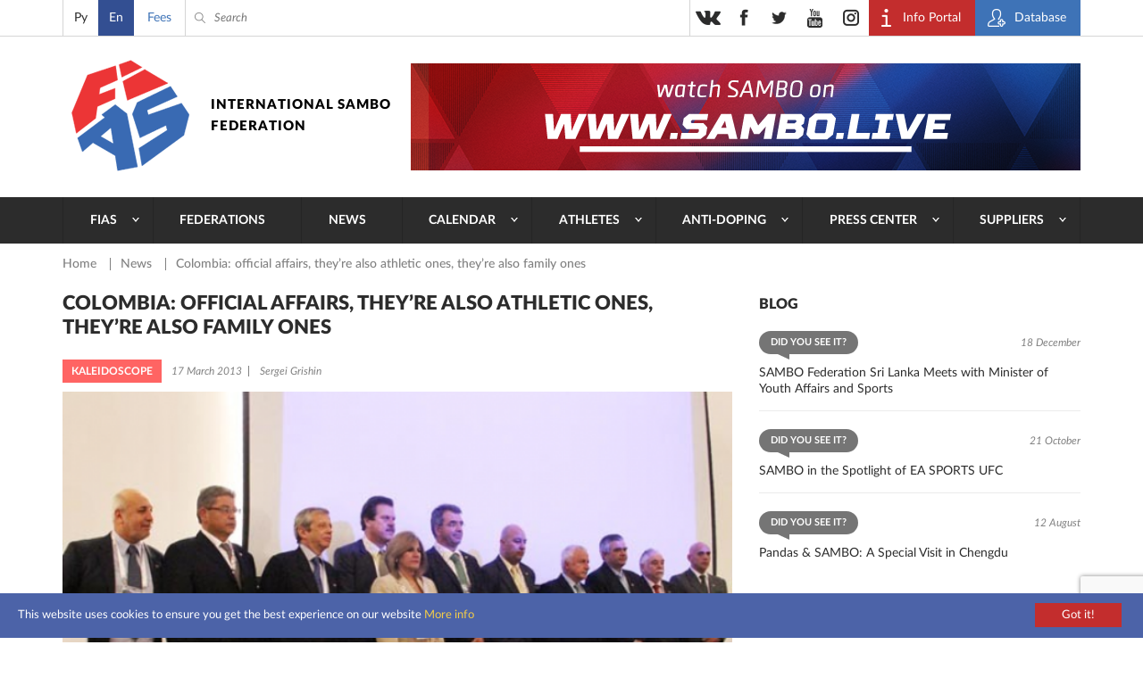

--- FILE ---
content_type: text/html; charset=utf-8
request_url: https://www.google.com/recaptcha/api2/anchor?ar=1&k=6Le3hhAqAAAAAAEP4eIn2YYYPRRLuIak1gM17b-3&co=aHR0cHM6Ly9zYW1iby5zcG9ydDo0NDM.&hl=en&v=PoyoqOPhxBO7pBk68S4YbpHZ&size=invisible&anchor-ms=20000&execute-ms=30000&cb=vznffhiv63jc
body_size: 48464
content:
<!DOCTYPE HTML><html dir="ltr" lang="en"><head><meta http-equiv="Content-Type" content="text/html; charset=UTF-8">
<meta http-equiv="X-UA-Compatible" content="IE=edge">
<title>reCAPTCHA</title>
<style type="text/css">
/* cyrillic-ext */
@font-face {
  font-family: 'Roboto';
  font-style: normal;
  font-weight: 400;
  font-stretch: 100%;
  src: url(//fonts.gstatic.com/s/roboto/v48/KFO7CnqEu92Fr1ME7kSn66aGLdTylUAMa3GUBHMdazTgWw.woff2) format('woff2');
  unicode-range: U+0460-052F, U+1C80-1C8A, U+20B4, U+2DE0-2DFF, U+A640-A69F, U+FE2E-FE2F;
}
/* cyrillic */
@font-face {
  font-family: 'Roboto';
  font-style: normal;
  font-weight: 400;
  font-stretch: 100%;
  src: url(//fonts.gstatic.com/s/roboto/v48/KFO7CnqEu92Fr1ME7kSn66aGLdTylUAMa3iUBHMdazTgWw.woff2) format('woff2');
  unicode-range: U+0301, U+0400-045F, U+0490-0491, U+04B0-04B1, U+2116;
}
/* greek-ext */
@font-face {
  font-family: 'Roboto';
  font-style: normal;
  font-weight: 400;
  font-stretch: 100%;
  src: url(//fonts.gstatic.com/s/roboto/v48/KFO7CnqEu92Fr1ME7kSn66aGLdTylUAMa3CUBHMdazTgWw.woff2) format('woff2');
  unicode-range: U+1F00-1FFF;
}
/* greek */
@font-face {
  font-family: 'Roboto';
  font-style: normal;
  font-weight: 400;
  font-stretch: 100%;
  src: url(//fonts.gstatic.com/s/roboto/v48/KFO7CnqEu92Fr1ME7kSn66aGLdTylUAMa3-UBHMdazTgWw.woff2) format('woff2');
  unicode-range: U+0370-0377, U+037A-037F, U+0384-038A, U+038C, U+038E-03A1, U+03A3-03FF;
}
/* math */
@font-face {
  font-family: 'Roboto';
  font-style: normal;
  font-weight: 400;
  font-stretch: 100%;
  src: url(//fonts.gstatic.com/s/roboto/v48/KFO7CnqEu92Fr1ME7kSn66aGLdTylUAMawCUBHMdazTgWw.woff2) format('woff2');
  unicode-range: U+0302-0303, U+0305, U+0307-0308, U+0310, U+0312, U+0315, U+031A, U+0326-0327, U+032C, U+032F-0330, U+0332-0333, U+0338, U+033A, U+0346, U+034D, U+0391-03A1, U+03A3-03A9, U+03B1-03C9, U+03D1, U+03D5-03D6, U+03F0-03F1, U+03F4-03F5, U+2016-2017, U+2034-2038, U+203C, U+2040, U+2043, U+2047, U+2050, U+2057, U+205F, U+2070-2071, U+2074-208E, U+2090-209C, U+20D0-20DC, U+20E1, U+20E5-20EF, U+2100-2112, U+2114-2115, U+2117-2121, U+2123-214F, U+2190, U+2192, U+2194-21AE, U+21B0-21E5, U+21F1-21F2, U+21F4-2211, U+2213-2214, U+2216-22FF, U+2308-230B, U+2310, U+2319, U+231C-2321, U+2336-237A, U+237C, U+2395, U+239B-23B7, U+23D0, U+23DC-23E1, U+2474-2475, U+25AF, U+25B3, U+25B7, U+25BD, U+25C1, U+25CA, U+25CC, U+25FB, U+266D-266F, U+27C0-27FF, U+2900-2AFF, U+2B0E-2B11, U+2B30-2B4C, U+2BFE, U+3030, U+FF5B, U+FF5D, U+1D400-1D7FF, U+1EE00-1EEFF;
}
/* symbols */
@font-face {
  font-family: 'Roboto';
  font-style: normal;
  font-weight: 400;
  font-stretch: 100%;
  src: url(//fonts.gstatic.com/s/roboto/v48/KFO7CnqEu92Fr1ME7kSn66aGLdTylUAMaxKUBHMdazTgWw.woff2) format('woff2');
  unicode-range: U+0001-000C, U+000E-001F, U+007F-009F, U+20DD-20E0, U+20E2-20E4, U+2150-218F, U+2190, U+2192, U+2194-2199, U+21AF, U+21E6-21F0, U+21F3, U+2218-2219, U+2299, U+22C4-22C6, U+2300-243F, U+2440-244A, U+2460-24FF, U+25A0-27BF, U+2800-28FF, U+2921-2922, U+2981, U+29BF, U+29EB, U+2B00-2BFF, U+4DC0-4DFF, U+FFF9-FFFB, U+10140-1018E, U+10190-1019C, U+101A0, U+101D0-101FD, U+102E0-102FB, U+10E60-10E7E, U+1D2C0-1D2D3, U+1D2E0-1D37F, U+1F000-1F0FF, U+1F100-1F1AD, U+1F1E6-1F1FF, U+1F30D-1F30F, U+1F315, U+1F31C, U+1F31E, U+1F320-1F32C, U+1F336, U+1F378, U+1F37D, U+1F382, U+1F393-1F39F, U+1F3A7-1F3A8, U+1F3AC-1F3AF, U+1F3C2, U+1F3C4-1F3C6, U+1F3CA-1F3CE, U+1F3D4-1F3E0, U+1F3ED, U+1F3F1-1F3F3, U+1F3F5-1F3F7, U+1F408, U+1F415, U+1F41F, U+1F426, U+1F43F, U+1F441-1F442, U+1F444, U+1F446-1F449, U+1F44C-1F44E, U+1F453, U+1F46A, U+1F47D, U+1F4A3, U+1F4B0, U+1F4B3, U+1F4B9, U+1F4BB, U+1F4BF, U+1F4C8-1F4CB, U+1F4D6, U+1F4DA, U+1F4DF, U+1F4E3-1F4E6, U+1F4EA-1F4ED, U+1F4F7, U+1F4F9-1F4FB, U+1F4FD-1F4FE, U+1F503, U+1F507-1F50B, U+1F50D, U+1F512-1F513, U+1F53E-1F54A, U+1F54F-1F5FA, U+1F610, U+1F650-1F67F, U+1F687, U+1F68D, U+1F691, U+1F694, U+1F698, U+1F6AD, U+1F6B2, U+1F6B9-1F6BA, U+1F6BC, U+1F6C6-1F6CF, U+1F6D3-1F6D7, U+1F6E0-1F6EA, U+1F6F0-1F6F3, U+1F6F7-1F6FC, U+1F700-1F7FF, U+1F800-1F80B, U+1F810-1F847, U+1F850-1F859, U+1F860-1F887, U+1F890-1F8AD, U+1F8B0-1F8BB, U+1F8C0-1F8C1, U+1F900-1F90B, U+1F93B, U+1F946, U+1F984, U+1F996, U+1F9E9, U+1FA00-1FA6F, U+1FA70-1FA7C, U+1FA80-1FA89, U+1FA8F-1FAC6, U+1FACE-1FADC, U+1FADF-1FAE9, U+1FAF0-1FAF8, U+1FB00-1FBFF;
}
/* vietnamese */
@font-face {
  font-family: 'Roboto';
  font-style: normal;
  font-weight: 400;
  font-stretch: 100%;
  src: url(//fonts.gstatic.com/s/roboto/v48/KFO7CnqEu92Fr1ME7kSn66aGLdTylUAMa3OUBHMdazTgWw.woff2) format('woff2');
  unicode-range: U+0102-0103, U+0110-0111, U+0128-0129, U+0168-0169, U+01A0-01A1, U+01AF-01B0, U+0300-0301, U+0303-0304, U+0308-0309, U+0323, U+0329, U+1EA0-1EF9, U+20AB;
}
/* latin-ext */
@font-face {
  font-family: 'Roboto';
  font-style: normal;
  font-weight: 400;
  font-stretch: 100%;
  src: url(//fonts.gstatic.com/s/roboto/v48/KFO7CnqEu92Fr1ME7kSn66aGLdTylUAMa3KUBHMdazTgWw.woff2) format('woff2');
  unicode-range: U+0100-02BA, U+02BD-02C5, U+02C7-02CC, U+02CE-02D7, U+02DD-02FF, U+0304, U+0308, U+0329, U+1D00-1DBF, U+1E00-1E9F, U+1EF2-1EFF, U+2020, U+20A0-20AB, U+20AD-20C0, U+2113, U+2C60-2C7F, U+A720-A7FF;
}
/* latin */
@font-face {
  font-family: 'Roboto';
  font-style: normal;
  font-weight: 400;
  font-stretch: 100%;
  src: url(//fonts.gstatic.com/s/roboto/v48/KFO7CnqEu92Fr1ME7kSn66aGLdTylUAMa3yUBHMdazQ.woff2) format('woff2');
  unicode-range: U+0000-00FF, U+0131, U+0152-0153, U+02BB-02BC, U+02C6, U+02DA, U+02DC, U+0304, U+0308, U+0329, U+2000-206F, U+20AC, U+2122, U+2191, U+2193, U+2212, U+2215, U+FEFF, U+FFFD;
}
/* cyrillic-ext */
@font-face {
  font-family: 'Roboto';
  font-style: normal;
  font-weight: 500;
  font-stretch: 100%;
  src: url(//fonts.gstatic.com/s/roboto/v48/KFO7CnqEu92Fr1ME7kSn66aGLdTylUAMa3GUBHMdazTgWw.woff2) format('woff2');
  unicode-range: U+0460-052F, U+1C80-1C8A, U+20B4, U+2DE0-2DFF, U+A640-A69F, U+FE2E-FE2F;
}
/* cyrillic */
@font-face {
  font-family: 'Roboto';
  font-style: normal;
  font-weight: 500;
  font-stretch: 100%;
  src: url(//fonts.gstatic.com/s/roboto/v48/KFO7CnqEu92Fr1ME7kSn66aGLdTylUAMa3iUBHMdazTgWw.woff2) format('woff2');
  unicode-range: U+0301, U+0400-045F, U+0490-0491, U+04B0-04B1, U+2116;
}
/* greek-ext */
@font-face {
  font-family: 'Roboto';
  font-style: normal;
  font-weight: 500;
  font-stretch: 100%;
  src: url(//fonts.gstatic.com/s/roboto/v48/KFO7CnqEu92Fr1ME7kSn66aGLdTylUAMa3CUBHMdazTgWw.woff2) format('woff2');
  unicode-range: U+1F00-1FFF;
}
/* greek */
@font-face {
  font-family: 'Roboto';
  font-style: normal;
  font-weight: 500;
  font-stretch: 100%;
  src: url(//fonts.gstatic.com/s/roboto/v48/KFO7CnqEu92Fr1ME7kSn66aGLdTylUAMa3-UBHMdazTgWw.woff2) format('woff2');
  unicode-range: U+0370-0377, U+037A-037F, U+0384-038A, U+038C, U+038E-03A1, U+03A3-03FF;
}
/* math */
@font-face {
  font-family: 'Roboto';
  font-style: normal;
  font-weight: 500;
  font-stretch: 100%;
  src: url(//fonts.gstatic.com/s/roboto/v48/KFO7CnqEu92Fr1ME7kSn66aGLdTylUAMawCUBHMdazTgWw.woff2) format('woff2');
  unicode-range: U+0302-0303, U+0305, U+0307-0308, U+0310, U+0312, U+0315, U+031A, U+0326-0327, U+032C, U+032F-0330, U+0332-0333, U+0338, U+033A, U+0346, U+034D, U+0391-03A1, U+03A3-03A9, U+03B1-03C9, U+03D1, U+03D5-03D6, U+03F0-03F1, U+03F4-03F5, U+2016-2017, U+2034-2038, U+203C, U+2040, U+2043, U+2047, U+2050, U+2057, U+205F, U+2070-2071, U+2074-208E, U+2090-209C, U+20D0-20DC, U+20E1, U+20E5-20EF, U+2100-2112, U+2114-2115, U+2117-2121, U+2123-214F, U+2190, U+2192, U+2194-21AE, U+21B0-21E5, U+21F1-21F2, U+21F4-2211, U+2213-2214, U+2216-22FF, U+2308-230B, U+2310, U+2319, U+231C-2321, U+2336-237A, U+237C, U+2395, U+239B-23B7, U+23D0, U+23DC-23E1, U+2474-2475, U+25AF, U+25B3, U+25B7, U+25BD, U+25C1, U+25CA, U+25CC, U+25FB, U+266D-266F, U+27C0-27FF, U+2900-2AFF, U+2B0E-2B11, U+2B30-2B4C, U+2BFE, U+3030, U+FF5B, U+FF5D, U+1D400-1D7FF, U+1EE00-1EEFF;
}
/* symbols */
@font-face {
  font-family: 'Roboto';
  font-style: normal;
  font-weight: 500;
  font-stretch: 100%;
  src: url(//fonts.gstatic.com/s/roboto/v48/KFO7CnqEu92Fr1ME7kSn66aGLdTylUAMaxKUBHMdazTgWw.woff2) format('woff2');
  unicode-range: U+0001-000C, U+000E-001F, U+007F-009F, U+20DD-20E0, U+20E2-20E4, U+2150-218F, U+2190, U+2192, U+2194-2199, U+21AF, U+21E6-21F0, U+21F3, U+2218-2219, U+2299, U+22C4-22C6, U+2300-243F, U+2440-244A, U+2460-24FF, U+25A0-27BF, U+2800-28FF, U+2921-2922, U+2981, U+29BF, U+29EB, U+2B00-2BFF, U+4DC0-4DFF, U+FFF9-FFFB, U+10140-1018E, U+10190-1019C, U+101A0, U+101D0-101FD, U+102E0-102FB, U+10E60-10E7E, U+1D2C0-1D2D3, U+1D2E0-1D37F, U+1F000-1F0FF, U+1F100-1F1AD, U+1F1E6-1F1FF, U+1F30D-1F30F, U+1F315, U+1F31C, U+1F31E, U+1F320-1F32C, U+1F336, U+1F378, U+1F37D, U+1F382, U+1F393-1F39F, U+1F3A7-1F3A8, U+1F3AC-1F3AF, U+1F3C2, U+1F3C4-1F3C6, U+1F3CA-1F3CE, U+1F3D4-1F3E0, U+1F3ED, U+1F3F1-1F3F3, U+1F3F5-1F3F7, U+1F408, U+1F415, U+1F41F, U+1F426, U+1F43F, U+1F441-1F442, U+1F444, U+1F446-1F449, U+1F44C-1F44E, U+1F453, U+1F46A, U+1F47D, U+1F4A3, U+1F4B0, U+1F4B3, U+1F4B9, U+1F4BB, U+1F4BF, U+1F4C8-1F4CB, U+1F4D6, U+1F4DA, U+1F4DF, U+1F4E3-1F4E6, U+1F4EA-1F4ED, U+1F4F7, U+1F4F9-1F4FB, U+1F4FD-1F4FE, U+1F503, U+1F507-1F50B, U+1F50D, U+1F512-1F513, U+1F53E-1F54A, U+1F54F-1F5FA, U+1F610, U+1F650-1F67F, U+1F687, U+1F68D, U+1F691, U+1F694, U+1F698, U+1F6AD, U+1F6B2, U+1F6B9-1F6BA, U+1F6BC, U+1F6C6-1F6CF, U+1F6D3-1F6D7, U+1F6E0-1F6EA, U+1F6F0-1F6F3, U+1F6F7-1F6FC, U+1F700-1F7FF, U+1F800-1F80B, U+1F810-1F847, U+1F850-1F859, U+1F860-1F887, U+1F890-1F8AD, U+1F8B0-1F8BB, U+1F8C0-1F8C1, U+1F900-1F90B, U+1F93B, U+1F946, U+1F984, U+1F996, U+1F9E9, U+1FA00-1FA6F, U+1FA70-1FA7C, U+1FA80-1FA89, U+1FA8F-1FAC6, U+1FACE-1FADC, U+1FADF-1FAE9, U+1FAF0-1FAF8, U+1FB00-1FBFF;
}
/* vietnamese */
@font-face {
  font-family: 'Roboto';
  font-style: normal;
  font-weight: 500;
  font-stretch: 100%;
  src: url(//fonts.gstatic.com/s/roboto/v48/KFO7CnqEu92Fr1ME7kSn66aGLdTylUAMa3OUBHMdazTgWw.woff2) format('woff2');
  unicode-range: U+0102-0103, U+0110-0111, U+0128-0129, U+0168-0169, U+01A0-01A1, U+01AF-01B0, U+0300-0301, U+0303-0304, U+0308-0309, U+0323, U+0329, U+1EA0-1EF9, U+20AB;
}
/* latin-ext */
@font-face {
  font-family: 'Roboto';
  font-style: normal;
  font-weight: 500;
  font-stretch: 100%;
  src: url(//fonts.gstatic.com/s/roboto/v48/KFO7CnqEu92Fr1ME7kSn66aGLdTylUAMa3KUBHMdazTgWw.woff2) format('woff2');
  unicode-range: U+0100-02BA, U+02BD-02C5, U+02C7-02CC, U+02CE-02D7, U+02DD-02FF, U+0304, U+0308, U+0329, U+1D00-1DBF, U+1E00-1E9F, U+1EF2-1EFF, U+2020, U+20A0-20AB, U+20AD-20C0, U+2113, U+2C60-2C7F, U+A720-A7FF;
}
/* latin */
@font-face {
  font-family: 'Roboto';
  font-style: normal;
  font-weight: 500;
  font-stretch: 100%;
  src: url(//fonts.gstatic.com/s/roboto/v48/KFO7CnqEu92Fr1ME7kSn66aGLdTylUAMa3yUBHMdazQ.woff2) format('woff2');
  unicode-range: U+0000-00FF, U+0131, U+0152-0153, U+02BB-02BC, U+02C6, U+02DA, U+02DC, U+0304, U+0308, U+0329, U+2000-206F, U+20AC, U+2122, U+2191, U+2193, U+2212, U+2215, U+FEFF, U+FFFD;
}
/* cyrillic-ext */
@font-face {
  font-family: 'Roboto';
  font-style: normal;
  font-weight: 900;
  font-stretch: 100%;
  src: url(//fonts.gstatic.com/s/roboto/v48/KFO7CnqEu92Fr1ME7kSn66aGLdTylUAMa3GUBHMdazTgWw.woff2) format('woff2');
  unicode-range: U+0460-052F, U+1C80-1C8A, U+20B4, U+2DE0-2DFF, U+A640-A69F, U+FE2E-FE2F;
}
/* cyrillic */
@font-face {
  font-family: 'Roboto';
  font-style: normal;
  font-weight: 900;
  font-stretch: 100%;
  src: url(//fonts.gstatic.com/s/roboto/v48/KFO7CnqEu92Fr1ME7kSn66aGLdTylUAMa3iUBHMdazTgWw.woff2) format('woff2');
  unicode-range: U+0301, U+0400-045F, U+0490-0491, U+04B0-04B1, U+2116;
}
/* greek-ext */
@font-face {
  font-family: 'Roboto';
  font-style: normal;
  font-weight: 900;
  font-stretch: 100%;
  src: url(//fonts.gstatic.com/s/roboto/v48/KFO7CnqEu92Fr1ME7kSn66aGLdTylUAMa3CUBHMdazTgWw.woff2) format('woff2');
  unicode-range: U+1F00-1FFF;
}
/* greek */
@font-face {
  font-family: 'Roboto';
  font-style: normal;
  font-weight: 900;
  font-stretch: 100%;
  src: url(//fonts.gstatic.com/s/roboto/v48/KFO7CnqEu92Fr1ME7kSn66aGLdTylUAMa3-UBHMdazTgWw.woff2) format('woff2');
  unicode-range: U+0370-0377, U+037A-037F, U+0384-038A, U+038C, U+038E-03A1, U+03A3-03FF;
}
/* math */
@font-face {
  font-family: 'Roboto';
  font-style: normal;
  font-weight: 900;
  font-stretch: 100%;
  src: url(//fonts.gstatic.com/s/roboto/v48/KFO7CnqEu92Fr1ME7kSn66aGLdTylUAMawCUBHMdazTgWw.woff2) format('woff2');
  unicode-range: U+0302-0303, U+0305, U+0307-0308, U+0310, U+0312, U+0315, U+031A, U+0326-0327, U+032C, U+032F-0330, U+0332-0333, U+0338, U+033A, U+0346, U+034D, U+0391-03A1, U+03A3-03A9, U+03B1-03C9, U+03D1, U+03D5-03D6, U+03F0-03F1, U+03F4-03F5, U+2016-2017, U+2034-2038, U+203C, U+2040, U+2043, U+2047, U+2050, U+2057, U+205F, U+2070-2071, U+2074-208E, U+2090-209C, U+20D0-20DC, U+20E1, U+20E5-20EF, U+2100-2112, U+2114-2115, U+2117-2121, U+2123-214F, U+2190, U+2192, U+2194-21AE, U+21B0-21E5, U+21F1-21F2, U+21F4-2211, U+2213-2214, U+2216-22FF, U+2308-230B, U+2310, U+2319, U+231C-2321, U+2336-237A, U+237C, U+2395, U+239B-23B7, U+23D0, U+23DC-23E1, U+2474-2475, U+25AF, U+25B3, U+25B7, U+25BD, U+25C1, U+25CA, U+25CC, U+25FB, U+266D-266F, U+27C0-27FF, U+2900-2AFF, U+2B0E-2B11, U+2B30-2B4C, U+2BFE, U+3030, U+FF5B, U+FF5D, U+1D400-1D7FF, U+1EE00-1EEFF;
}
/* symbols */
@font-face {
  font-family: 'Roboto';
  font-style: normal;
  font-weight: 900;
  font-stretch: 100%;
  src: url(//fonts.gstatic.com/s/roboto/v48/KFO7CnqEu92Fr1ME7kSn66aGLdTylUAMaxKUBHMdazTgWw.woff2) format('woff2');
  unicode-range: U+0001-000C, U+000E-001F, U+007F-009F, U+20DD-20E0, U+20E2-20E4, U+2150-218F, U+2190, U+2192, U+2194-2199, U+21AF, U+21E6-21F0, U+21F3, U+2218-2219, U+2299, U+22C4-22C6, U+2300-243F, U+2440-244A, U+2460-24FF, U+25A0-27BF, U+2800-28FF, U+2921-2922, U+2981, U+29BF, U+29EB, U+2B00-2BFF, U+4DC0-4DFF, U+FFF9-FFFB, U+10140-1018E, U+10190-1019C, U+101A0, U+101D0-101FD, U+102E0-102FB, U+10E60-10E7E, U+1D2C0-1D2D3, U+1D2E0-1D37F, U+1F000-1F0FF, U+1F100-1F1AD, U+1F1E6-1F1FF, U+1F30D-1F30F, U+1F315, U+1F31C, U+1F31E, U+1F320-1F32C, U+1F336, U+1F378, U+1F37D, U+1F382, U+1F393-1F39F, U+1F3A7-1F3A8, U+1F3AC-1F3AF, U+1F3C2, U+1F3C4-1F3C6, U+1F3CA-1F3CE, U+1F3D4-1F3E0, U+1F3ED, U+1F3F1-1F3F3, U+1F3F5-1F3F7, U+1F408, U+1F415, U+1F41F, U+1F426, U+1F43F, U+1F441-1F442, U+1F444, U+1F446-1F449, U+1F44C-1F44E, U+1F453, U+1F46A, U+1F47D, U+1F4A3, U+1F4B0, U+1F4B3, U+1F4B9, U+1F4BB, U+1F4BF, U+1F4C8-1F4CB, U+1F4D6, U+1F4DA, U+1F4DF, U+1F4E3-1F4E6, U+1F4EA-1F4ED, U+1F4F7, U+1F4F9-1F4FB, U+1F4FD-1F4FE, U+1F503, U+1F507-1F50B, U+1F50D, U+1F512-1F513, U+1F53E-1F54A, U+1F54F-1F5FA, U+1F610, U+1F650-1F67F, U+1F687, U+1F68D, U+1F691, U+1F694, U+1F698, U+1F6AD, U+1F6B2, U+1F6B9-1F6BA, U+1F6BC, U+1F6C6-1F6CF, U+1F6D3-1F6D7, U+1F6E0-1F6EA, U+1F6F0-1F6F3, U+1F6F7-1F6FC, U+1F700-1F7FF, U+1F800-1F80B, U+1F810-1F847, U+1F850-1F859, U+1F860-1F887, U+1F890-1F8AD, U+1F8B0-1F8BB, U+1F8C0-1F8C1, U+1F900-1F90B, U+1F93B, U+1F946, U+1F984, U+1F996, U+1F9E9, U+1FA00-1FA6F, U+1FA70-1FA7C, U+1FA80-1FA89, U+1FA8F-1FAC6, U+1FACE-1FADC, U+1FADF-1FAE9, U+1FAF0-1FAF8, U+1FB00-1FBFF;
}
/* vietnamese */
@font-face {
  font-family: 'Roboto';
  font-style: normal;
  font-weight: 900;
  font-stretch: 100%;
  src: url(//fonts.gstatic.com/s/roboto/v48/KFO7CnqEu92Fr1ME7kSn66aGLdTylUAMa3OUBHMdazTgWw.woff2) format('woff2');
  unicode-range: U+0102-0103, U+0110-0111, U+0128-0129, U+0168-0169, U+01A0-01A1, U+01AF-01B0, U+0300-0301, U+0303-0304, U+0308-0309, U+0323, U+0329, U+1EA0-1EF9, U+20AB;
}
/* latin-ext */
@font-face {
  font-family: 'Roboto';
  font-style: normal;
  font-weight: 900;
  font-stretch: 100%;
  src: url(//fonts.gstatic.com/s/roboto/v48/KFO7CnqEu92Fr1ME7kSn66aGLdTylUAMa3KUBHMdazTgWw.woff2) format('woff2');
  unicode-range: U+0100-02BA, U+02BD-02C5, U+02C7-02CC, U+02CE-02D7, U+02DD-02FF, U+0304, U+0308, U+0329, U+1D00-1DBF, U+1E00-1E9F, U+1EF2-1EFF, U+2020, U+20A0-20AB, U+20AD-20C0, U+2113, U+2C60-2C7F, U+A720-A7FF;
}
/* latin */
@font-face {
  font-family: 'Roboto';
  font-style: normal;
  font-weight: 900;
  font-stretch: 100%;
  src: url(//fonts.gstatic.com/s/roboto/v48/KFO7CnqEu92Fr1ME7kSn66aGLdTylUAMa3yUBHMdazQ.woff2) format('woff2');
  unicode-range: U+0000-00FF, U+0131, U+0152-0153, U+02BB-02BC, U+02C6, U+02DA, U+02DC, U+0304, U+0308, U+0329, U+2000-206F, U+20AC, U+2122, U+2191, U+2193, U+2212, U+2215, U+FEFF, U+FFFD;
}

</style>
<link rel="stylesheet" type="text/css" href="https://www.gstatic.com/recaptcha/releases/PoyoqOPhxBO7pBk68S4YbpHZ/styles__ltr.css">
<script nonce="z_Nc5zmu0L08EcVe0BGMRQ" type="text/javascript">window['__recaptcha_api'] = 'https://www.google.com/recaptcha/api2/';</script>
<script type="text/javascript" src="https://www.gstatic.com/recaptcha/releases/PoyoqOPhxBO7pBk68S4YbpHZ/recaptcha__en.js" nonce="z_Nc5zmu0L08EcVe0BGMRQ">
      
    </script></head>
<body><div id="rc-anchor-alert" class="rc-anchor-alert"></div>
<input type="hidden" id="recaptcha-token" value="[base64]">
<script type="text/javascript" nonce="z_Nc5zmu0L08EcVe0BGMRQ">
      recaptcha.anchor.Main.init("[\x22ainput\x22,[\x22bgdata\x22,\x22\x22,\[base64]/[base64]/[base64]/[base64]/[base64]/UltsKytdPUU6KEU8MjA0OD9SW2wrK109RT4+NnwxOTI6KChFJjY0NTEyKT09NTUyOTYmJk0rMTxjLmxlbmd0aCYmKGMuY2hhckNvZGVBdChNKzEpJjY0NTEyKT09NTYzMjA/[base64]/[base64]/[base64]/[base64]/[base64]/[base64]/[base64]\x22,\[base64]\x22,\x22wrHDmUQ0w48UBMK5Uk4KH8OLw6I0wrlibg9APMObw487TMKjYsKBdMO2eC3Ci8Ozw7F0w5TDkMOBw6HDo8O0VC7DusKdNsOwJMKrHXPDqQnDrMOsw6fCmcOrw4tbwrDDpMOTw4PChsO/UnRoCcK7wrFaw5XCj3FqZmnDiXcXRMOZw7zDqMOWw54nRMKQAMOMcMKWw5rCihhAEcOmw5XDvGLDp8OTThs+wr3DoTY/A8OiW0DCr8Kzw7wRwpJFwqjDvAFDw5/DlcO3w7TDmEJywp/DtcO1GGhiwr3CoMKabcKgwpBZd2Rnw5EUwoTDi3s0wrPCmiNkQCLDuw/CrTvDj8KBBsOswpcIZzjChRXDmB/CiCHDjUU2wo1hwr5Fw7zCnj7Dmh3CncOkb0jCjGvDucK8G8KcNj5uC27DuncuwoXCtsK6w7rCnsOFwqrDtTfCsUbDkn7DtCnDksKAeMKMwoomwrtdaW99woTClm9mw5wyClVIw5JhCsKxDATChHpQwq0XTsKhJ8KPwoABw6/[base64]/CjMKjV8KZDmvDpBHCs8KHdMKTAsOFfcOGwo4Gw7jDj1F+w4ITSMO0w7/DhcOseCwsw5DCisOUWMKOfWcpwodiR8OAwol8I8KHLMOIwp47w7rCpF0fPcK7AMKOKkvDsMOoRcOYw5zCrBAfFnFaDGU4HgMDw7TDiylzUsOXw4XDqsOIw5PDosOddcO8wo/DjcO8w4DDvTJgacO3WQbDlcOfw50kw7zDtMOPPsKYaTvDjRHClkp9w73Ch8Kuw5RVO0k0IsONEXjCqcOywq7DgmRncsOIUCzDpklbw6/CocKacRDDhnBFw4LCtgXChCRkI1HChjc9Bw8uI8KUw6XDkyfDi8Kea04YwqpBwprCp0UNHsKdNj/DqjUVw6LCmkkUf8Oyw4HCkQJnbjvCl8KcSDkvRhnCsG5Awrlbw6gkYlV9w4o5LMOlScK/NxQmEFVdw5zDosKlaVLDuCg/[base64]/CqcKawqVLwoHDs2zChUXDgwAsWsK6NyZ9LsKiN8KDwqvDlsKWT3lewqjDhcOLwrlLw4XDgMKIaj/DncKrYCPDsjkBwpsgbMKWUXRvw4MmwrIqwpfDoxvChS1vwqbDl8KEw6Z+bsOYwr/Ds8KwwoPDk0fChjZRfTvCgsKiYwU+wpN1wrlkw5/[base64]/DpS7DuScgKEFwwo5swr/DrMOwwoIVwpfDrVDCmMOPHsOTw4LCh8OZdi3DlSPCs8OCwoIjcQM1w4I6wr5Qw5/CikjDlA8wY8O8WCJMwonCuD/CuMOHGMK9SMOVGsK/w7PCp8OKw6MjOyl3wonDhMO3w7DClcKPw7U1RMKyccODw71WwrPDgjvCncK8w53CnHTCs0k9HSzDssKBw7UNw4/Ds3/CgsOKYcKoFcKlwrnDoMOjw4NIwrnCvCzDq8KDw77CiUzChMOnKcK+M8OsYjPCh8KAaMKRYmBPwopEw6rChFjCicOgw7MKwpIWQlVWw4LDvcOQw4/Dk8Otw5vDssKHw6l/wqBnMcOKZMOKw6nCqMKhw4bCicKRwpUdwqbCnB9QYmQSUMOywqUKw4DCqWrDgQrDvMOUwqHDqBHDusO+wptPwpnChGHDrBgOw75MFsKIccKZZ2zDqsK5wqE/K8KXSToLdsOfwrZhw5fCi3TDt8O4w68GAVYFw61jTkhMw6YIZMOeHjDDh8OyVDHCmMOQPcKhJ0HCuhvCm8Okw4DCjsKYIzt7w6hxwr90L3VjIMOePMKhwoHCvcOSGUXDnMOpwrIrwrwbw6NzwqbCncKASMOHw4LDrE/Dj0XChsKYHcKMBTAtw5bDscKXwpjCqz5Aw5/[base64]/[base64]/wrNKw7dYVkfCp8O9wpLCpMKRw40Dw5DDncOKw5xqwpwuZsOaIcOcPcKDZsKtwr7CrsOWwojDgsKLfB01KhYjwrrDrMOuVlLCi184EsO2FMKkw6XCvcOSQcKIHsKOw5XDt8OYwq3CjMONfiB5w55kwo4YHsOYDcOPcsOow6EbacKNLhHCgXLDkMK/w6xUcEfCuBTDusKEfsOofsOWM8Oew4FzA8KrbxYdQW3Ct0HDgMKwwrR1HAbCnSFDDnlsTyJCMMO4w7rDrMO/FMOyFkI7ThrCrcKpa8KsX8KOwo9afMOMwpI+HcKowrdrFg00a3AIfz8YTMOkbk/Cix7DsgAIwrgCwobChsOyS1UVw6tsXcKdwpzCosKZw7PCgMO/w7bDgMO7BsKswpY3wobCrlHDhMKAa8OrX8OkSSXDmUh/w7QTdcOhwqDDpk1Ew7s7W8KjB0TCpMObw5AJwofCukI8w4XCkVtFw6DDoQoFwptgw7xjJXXCi8OjLsO3wpAvwrDCrcKbw7vCm3LDhcKeQMK6w4TDh8Kzc8O+w7TCjWrDicOwDB3DhFQBZsOTw4nCv8OlCzdmwqBuwosuBFQmR8OTwrnCusKYwr7CkBHClcOHw7Z/[base64]/DrMObLyPDs3pIwq4pQsOnwqHDjR7CvsKuwpZ+wq3DshYawoY7w73Dl0/DgVDDhcO2w6XCuwfDiMKzwpvCjcKTwoUHw43CsQtTe1BRwr1YUsKLRMKbasOQwrJZYC3CqV/DlRTDi8KnAW3DiMOrworChyAaw6PClsKuNhvCn3RqesKOeiPDlEsKPwtZJ8OLeVo1ZlvDh0XDgUzDpcKBw5PDmcOiesOuJHbDs8KPTE5aOsK1w499OiHCr1pFAcKnw6XCqsOOYMOKwqrCtmXDpMOSw6hPwo/CvC7ClsKpw7NCwrIEwrnDrsKbJsKkw4pWwoLDlFjDjh1lw4vDhwjCoSjDv8OEN8O0c8ODGWF+woJ6wrsowrDDjAlRYwMnwrZyJcK0IHskworCk1soHhzCmcOobsOVwpVgw7fCmMOzVMOdw5HDtcKXYhfChcKTYMO1w5zDiXFMwoo/w5DDq8KWR1oSwo3CuTgNw4PDgE3CjVEWRmvCu8KHw77CtxRJw73DsMKsAkJrw6/DhywOw7bCnXsfw7PCt8KBasKDw6xuw5YPfcOUPxvDnMKFWMK2QgHDuGBIKjF/JhTChW0/MSvDnsOlBQ8kw7odw6QTAXBvOcO7wp/Du2jDhMKlPQXCrcKTdWwow45gwoZGaMKURsO5wo8/wovDqcOtw4IawqV6wqspNX3DtjbCksKIIVNVw5PCqgrCrsK2wr4zKMOrw6TCtlcrV8KGA3TCtcOCV8O+wqciw58twpxQw4sVYsO6bzs/wpFGw7vCrMOdcn86w5PCnXEJGsOhw5vCl8Otw68YUmXCi8KrSMKlFjPDlwrDikfCrsODIjfDgTDCiUzDoMOdw5TCkEVKLXUieA0EesKiOMKww4bCi2rDm1M4w7/[base64]/ClcOAwrjDk8KMb8OswqN1D2shXHPCu1nCtm5Rw6/Dv8OXQQYZT8OQwqXClR7CuhQ2w6vDrXJ8a8KEEFfChR7Ck8KSM8OQPjbDhMK/[base64]/[base64]/Dt8KzOQnCvGUTwoDDucOlOMKGPWwEw5LDpyc3WzBZw7EvwpslbsOZCcOaPTTDj8KZdX/DiMOPGlvDs8OxPwZ7GRMMUMKAwrQREWtewo5/BiLCjlEjDihCF1UPYSLCrcOZwo/[base64]/wrgWKFR7NidxwqPDrcKQw7vDpcKBRcKhMsOYwovCmsOieGwcwqp9w7czSG9ywqbCvSDClEhKe8Okwp1TJAR3wrPDusKhCD7DkmUVXxxGQMK0ZcKAwrrDqMOIw6EaTcOiwqbDjcOiwp5rM0gFQcKywo9NacK0QT/[base64]/CnMKfw5gdACMZEcOVJgUNNFA1wofDiRjCriJzQTUUw6PCqTB7w73CsXEdw6/[base64]/Dk8KPw53CpMK7DhzDkAPDscO5wrkxwrjDksO8wrl0w6UlLCHDnV7CtH/CkcOVHMKNwqEydzjDpsOJwqlxLUjDiMKsw4vCgwbCgcO+woXCn8KZTjlXaMKNVCvDs8ODwqEsIMK0wo1Nwrs+wqXCvMOLGjTChsOEX3VORcO6wrNvQWNwHX/CsUbDgVZRwpUlwqhTeDU1BMKrwpBCSHfCvxzDpXMxw4RQWinCtsOtO2vCv8K7ZlLCusKqwpU0IF1ITD0kBRPChcOOw67CtGTDrMOUVMOvwqEhwoQgdcKLwqV1wpHCn8K1JMKuw4hVwoBMb8KXH8OXw7UnKcKgBcK5wrlkwqoPdxJlHG8FccOKwq/[base64]/DrMKWOMOgwoBXC8Krw43CgBYHw6lBw549ccKSEx3CmcOIM8O7wrjDr8OkwqEhSU3CtX/Dlg0LwrIMwq3Ci8KDaWnDpsOpdW3DvsOdAMKERDvDlCV6w4lXwpLCmz4yOcOrNz8MwoofZsKgwqzDiQfCvh7Dti3CgMKVwr/[base64]/ClxHDszPDlVPCv8OkwrbDtsOkF8OEIsO2woxuHFRMWsKww6rCjcKMEcOFFVpfKMOxw68aw6nDkmIZwqPDkMOgwrxwwohTw4HDtAbDv0TDpWzCqsK6V8KiUxEKwq3DuX3DlhM3CXXCmmbDtsOqwqTDtcKAST8mw5/[base64]/[base64]/w5NGw6ZIwrJBcjA2LcKfQBxmw4AHDwnCm8KOVlvCpMKUYMKNRsOhwqTCp8KEw4MLw6NuwrlpUMOgesOmw6vDpsOuw6FkD8K/[base64]/DqwbDnlsPCwl/wpYtwpjDncKFw6rCtMKIw6bDtMKdJ8OwwrLDpX8RPMKNEsK5wpJaw7PDiMOiVH3DrcOoFgvChcOrTMKwAAVfw7/[base64]/DuMOew55sw7BtMhplD8OsFA/DoyTCgMOaDcOoL8KXw4vDm8OsNMOsw5xYJsOvK0DDqg8Ww4w4fMOOXcOuWxkew6gmE8KCMlbDocKlBizDn8KNE8OVY2/DhnFyACvCsTTCpj5sfsOvY0Ukw4DDjSnDocOlwrAuw5dPwqzDuMO/w6hbdGjDqsOAwoTDjzDDk8KHYMKRw5XDqkrCiBvDlsOsw4jDqDtNGcKGByTCukbDjcO/w57CsTpga0bCpH7DtMOrJsKew6HDmgLCgnfDnCBAw4jCv8K2UDfCtTY0fxvCnMOnTsKIA3bDpR/DtcKHWsK2QsOUw4vDk1Aow4nDs8KsHzUKw7/DvQLDoDVawq9FwobDv2hWExHCpSvCpjlpCGDCjVLDlFHCvHTDgykHRDZZFBnDnCscTH0kw6IVcMOLZgofexzCrnN7wqREeMKgdMOmelN1dsOgwpXCrnlNacKWSMOMYMONw7s/w5pUw7fCsUgvwrFewqfDjwnCmcOKKF7CpQgTw4HCrsKBw5xGw7JDw4JMK8KOwp1uw5PDj3zDtVImRhlrwpLCo8K/esOePMORVMO8w5LCsm7CjnbChcK1UlcRQn/DpVN+GMK2GgJgDcKAC8KOR1ZDPAMATMKVw7p7w6N6w67CnsOvGMOLw4QGw77CvGNDw5d4VcKywowzSFsTw6AcacO1w7hbHMOTwrrDt8KUwqMAwqdtwqlRd10wPcO/wpA+I8Kgwp7DnMKpw6pFOMKXXQxVwrE6XsKXw6rDomoNwq/Drm4rwqwfwq7DmMOmwr7CoMKAw5TDqnU3wq3CgDIlKgvChsKIw7whNG1UClHCpyrClk5TwqNUwrnDn30MwobCgwDDoV3CpsOlfxvCoEzCng07MAXCtcKXS0JBw6TDvFTCmRbDu0hZw7nDvcOywpTDtDdUw5ArccOoKMOIw5/CiMObSsKMR8KNwqPDlMKjOsOvIcOPWcO3woTChMKTw6INwpLCpBkWw4hbwpQcw4kewovDuD7DpDrDq8Oiwq7CoGFIwrfDhMK6YmVqworDukbCjijDnGPDj25Pwq0+w78Gw68NPT5kNXZ/[base64]/Dhy3DvsK/wq7CqMK3w6/[base64]/Z8KZO8OpEF3DuzXDtnXDjsKlasOhw7tDZsKSwrQGa8OEdMOLeS/CjcOaO2HDmjbDqMKeWHXDgiJqwqADwo3ChsOUZQLDpsKaw4Z+w7nCvHjDvj7DnsKnJQo2bsK5bcKTwqbDpsKTbMOtdCpKWCYSwo/CoGDChcOpwpnDpcO6E8KHKwnDhT9xw6XCnsOewqnDn8KeLTTCnHsGwqrCqcKVw4V+fSPCtCoqw7BawpjDqCpHPMOcEQ/Dl8KHwp5mdRVoYMKfwpcXw7/CicOTw70bwoLDn24bw4l4KsObQcOowplgw5DDnMKOwqzDlmlMCybDinIuH8Oiw7XDn2UDbcOMN8Kvwq/Co0REKS/[base64]/DgcKFw51sGcKwAMK8wo54w6YOIMOgwq40w4QqL03CnSYzw7pGXzTDnTEvNhzCiwzCtWAywqVdw6HDpkFkeMO5ScK8GUbCmcOpwq3Cm358woDDpsObA8OyGMKKU3MvwoHCo8KNIsK/w5YFwqYEwr7DriXCm04lPQE/VsK6w58ZbMObw7bCk8OZw4s6cXRQwpvDiC3CsMKUeEdMO0XCmQ7DrQN6Unx1wqDDoEECI8KUeMKPfR3CisOTw6/CvgjDtcOEL2nDhMKiwoY6w7ETRDRTU3fDucO0E8OaLWlMT8Ocw6VIwrDDgAfDqWIXw4zCk8OqBsO0MXnDry98w41DwrHDjMK8VUTCp2MnC8ORw7LDv8OYQ8Opw6LCh1bDsz4+fcKvNAZdXMONc8KbwrYrw5IrwpHCssKEw77CgEwIwp/CrHB9E8OgwpU5FMKkGkEuZcKWw5/Dj8K1wo3CuWDClcOqwobDuUXDiXjDhiTDu8KCCnDDoxTCsQHDoxx8w6xxwoFuwp7DszwawoPDoXtQwqnDlz/CpXLCtzLDkMKnw4QGw4bDrcKGFRTCq1XDkR9nE1vDv8ODwpjCnsOhXcKlw5k8w5zDpQErw5PClCNBJsKqw6bCmsKqNsKxwrAUwqbDu8OPR8KjwrPCji3Ct8OIIDxqCBc3w6LCqh/CqsKWwpBtw5/CpMKgwrPDvcKUw5ErKgwVwr4swr5YKApTQcKGaXTCkApxesORwqgbw4hQwoDCpArDqsKUBnPDp8KdwqBKw60SEMOVwozDpSdoCsKUwqdabGTCiRNLw4XDox/Do8OYHsOSTsOZKsKbw7BhwojCp8OpNcKPwoDCicOQclkywps6wonCg8OeV8OVwrp4w5/DscOWwrw+dX/CisKWX8OTCcO8QDlew6dfdHIdwp7Dn8KlwrpJcMKmRsO+dsKxwqTCvXPDjGJEw5zDtcORw6HDmg3Cu0Qlw6MTQFfCiSxFRsOcw7Nrw6TDncKyVgkdWMOrC8Oqw4nDkcK/[base64]/CtlUOXsOpewsCcxwcw4UvdwZHccKEw7plMV5bVFbDu8KjwqvChMKlw7xffBY7w5DCnD7DhgDDhsOJw75nFsO1BEJTw55tYMKMwoQ7H8Ogw5EAw63DnVHCgMO2G8OFAcKRGMORXcK/T8KhwqprIx/CkmvDrwUpw4Zqwo0gE38SKcKoMMOnLMOITsOCZsKWwqjCm3HClMKhwq43WcOmNsK3wpUiKMK1dcOSwq/DjzE9wrM4bxbDs8KPW8OXPsKnwoBVw6DDuMOdNEVIPcKDPsO2TsKPLC1xPsKHwrfCsBHDl8K+wplWOcKEFlwcUcOOwoHCvMOrbcOyw4IGP8Ogw5AeVFDDlFDDusKjwpxJYMKJw64/ERsCwpcjM8KDKMOKw4ZMRsKMaWkEwpHCrcObwpgrw63CnMK8QlbDoDPClTdKI8KPw4EywrHCixdjUVoAaGIIwoIuHm9qf8OhFV8xEl/CrsOpNsKDwp7Dk8KBw6/DngUSCMK1wprCjjV/FcOsw7FkRlzCog5UTmUKwqrDjsOTworCgmvDsz0ef8K6Bw8Cwo7DgAdWwqTDq0PCtTUwwoPCiyoZBQLDl0tEwprDuk/Cv8KmwrYic8KywqxyImHDiR/Do1tJccOvw6YeVcKuWS8WKwBFNwvCkEpmIMOqOcOqwq4rBksQwr8SwqrCtWV0B8OPbcKAJi3DlQNlUMOmw5/CscOOM8Olw5RQw4bDgywIf3tlEsOOPWDDpMOsw5BZZMONwqUcVyUDwoHCosOZwrrDtsKuKMKDw7htT8OfwqrDrwbCgcKnSMK7w5Msw6HDgD8fbhTCocOfF1RDOcOXKhdnMinDviDDhcORw4PDqyAIByxsBy/CkMOBWMKpZC8GwqklAsO8w5o+J8OfAMOOwrhAEXlkw5rDr8ODRgLDrcKZw45Uw7fDuMK3wr3DjEbDv8OpwoFCPMKeZW3Cs8O4w6/DnAA7LMKVw4E9wrvDuQQ1w7jDucKww5bDosKNw5tcw6/CrMODwpsoMURCBFhjaUzCj2ZsOFJZeSIjw6MWw64aKcOPw6sTZyXDsMOlQsKcwoc3wp4twrzCvsOqVnRoBnLDunIuwo7Drwotw43Du8OiE8KSFF7Cq8OSTG7CrEo4fh/DkMKhw71sf8OLwr5Kw4ZLw64pw5vCvcKOe8ONwrY5w6ESaMOADsK7wrnDh8KHD1BUw7rCmFcwdEFddcKzchF1wr/DrnLCngRHYMKWe8KjQiTCj1XDucOyw6HCu8Kww4sOInHClDg8wrB/[base64]/CqMKuesKCABfCrsKwOULCrMKPLsKew7Bgw7tMT0Ijw6UsCQ7CrsKGw7TDngBiwoZbf8K3OsOQNMKuwp4bFA5Fw4DDicKQIcKIw7/Cs8O7ZEx4TcKlw5XDjcKlw5PCtMKnTEbCqMOxw5/CsUrCvwfDtgtfc3vDmMKKwqw3H8K3w5J4NsORasOjw619YGXCgBjCvh/[base64]/CpHFlwrEOwovDncO+wqbCoBJow4rCgcONAMKcw7nCjcKKw7EcYCQuRsO/TMOgDi8twpUEI8O6wrbCtT9wAQ/[base64]/CvW3Cv8KQFkXDrS/Diy5awpTDj1oUwr8swp/[base64]/w4nDgsKtw5nDvMOSwrZawqfDtX7DnVIkw47DiQXCicKVAjt/CTnDpkzDuUIUAipbw5LCusOUwobDq8KJM8OaCTo1w6hmw71Pw5LDncKOw5pPOcOwbBERasO7w4ofwqw6fildw505esOzw7ALwqTCuMKGw6ATwqTDrMKjSsOcMMOya8KQw4zDocO6wpURSzYtW0IDEsKww4zDlcKEwo/DosObwo5Ewqs9bW8NXx/CvgVBw6cCHcOBwp/Cpm/Do8OKXlvCrcKrwq3CjcKKLsKMw73CssOWwq7CpxHCmT9rwqPCvsOGw6QYw68ww5fClMK8w7wyDcKmKcOuRMK/[base64]/CojXCg8OZw4HChcOnXBjDryvCp2ZcwqMZwoJhaAgpwoDDhcKBYlMsfMOrw4xRLXMKwrF5PSnCl3ZXZsOdwqlrwpVCOsOoUMOsDS1sw6rDgB0TVVRmesOwwrpAV8KdwovCsFcsw7zCh8OXw7UQw5J9wqjDl8KKw5/Cu8KaS2zDp8OJwrgAwpNxwpBTwpc4ScKRY8OAw6Y3w6kCPjrCgX3Dr8KmS8O/dU8Hwrg2WcKASCHClBklfcONN8KDVMKJR8OWw4zDp8OGw6jCvsK3I8OUUcOrw4zCtWonwrXDnTHCtMKeZXDCqEctN8O4ZcOmwojCnioRVcKXEcObwpcQRsKjXUE+ADvDkkJUw4XDu8KewrdkwowAEmJNPiLCsEjDsMKcw7UGADd/w63Dg07Dik5hdRAkc8OpwohrDRFsWMOAw7HCn8OlecO7w51qLx5YEMOew6c3NsKEw6nDqMO4HcOtagRnwq/DlFvDo8O5PgzCssOBB2sJwrnDn13DjRrDq2Eaw4Awwpw3wrV+wpLCjyzChwfClSRew70Zw4YEw5DDgcKQwo7Dg8O+HAvDrMOKQ3Ijwr5PwpZJwqd6w44FFl1bw43DjMOswqfCscKhwphvVkVzwpJ/dVLCosOWwpzCrMKIwoQMwosODlhVVHdUYhh1wp5NwovCpcKSwpXDoibDiMKxw4XDtXRiw4xOw5B1w5/DtCXDm8Kiw4jCl8OCw4fCvSkVTMKAVsK3w5JpWcOkwojCisOVZcOSEcK8w7nCmiYYwqxLwqTCgMOcGMKwGk/CucO3wqlTw4vDqsO2w7PDgFgjwq7DpMO+w6d0wpjCols3wqxWHsKQwoHDgcK9ZCzDlcKxwqVeacOJZMOFwrnDjU/[base64]/[base64]/[base64]/w4fDjxTCvMKTwpDDmR4QEkwICl3Cv1TCnsOlw4JswoEZJsK7wrDCtMO8w64jw6JXw6Afwq90wrh/OsO+CMK9FsOQScKHw542EsO4U8OUwqfCkiPCksOLFH/CpMO0wp1JwqNnQ2deU23DrFNUw4fCicKSeVEFwpHCnWnDniAJfsKlTEIxQDQZKcKEWlNcA8ObLsOEe0PDhsOVdn7DkcKqwrFTZ27CssKswqzCgVTDqGDDinFRw6TCu8KxLcOfBsK9f1vDisOOW8OUwr/CsjHCvnVqwp3CqsKew6fDn23Dow/DhMO2LcKwI1xYF8KZw6XDpcK+wqpqw6TDvcOBJcO0w7xyw5o7LyHDi8Kjw5U/UDZQwpxBPAfCtDvChgzClApnw5Y4eMKUwo7DmDxJwrplH0TDii7CscKtNxRmw6IvV8KqwqUWdsKew6g8MlDCmWjDnAJhwpnCrcK+w7UIwoFoNDvCo8KAw5fDvztrwrrCiCvCgsOeKE8Bw79pIsKTw59zNMKWWcKsWcK5wq/CgMKkwr0uYMKPw7d7VxrClwI8Om3DnF1KZ8OdKMOiPnAEw5tdwq3DjMOaQMOrw7DDosONUsKrbcKva8KVwrTCi13DrikTZw4iwpLCksKQKsKmw5TCmsKoJ3AUS0YXA8OHVGXDh8OxKkDCgmotXMOYwrbDu8O5w5l/dcKqI8KYwoUMw5AkYgzChsOVw4vCnsKcfDFHw5oLw57Ch8K0PMKjJ8OFPsKCeMK3EGJKwpkfRDwXNizDkGx3w4rDtQ1VwqcpOyhsKMOqHcKEwrAFMcK1FjkRwrtvQcKyw5g3RsOyw4tDw6MsAGTDi8OEw78/G8Kjw6xXYcKHXyfCs2vCpCnCuB3CnzHCtwRrfsOXcsOjw5ElJhA0FsKmw6vCvHItAMK1w7VxXsKxP8KFw40mwrF9w7AOwpnDk0nDocObTMKND8OyF3zDh8K3w6sOGnDDkS1Xw4VAw53DtHs0w4QCbHFobEXCrg4bGsKtL8KYw4Z4VcO5w5XCjcOawpgHMhXCjsK+w7/Dv8KQfcKEKw5IMEw9wogMwqQ0w4ddw6/[base64]/[base64]/Dkx0jV8Opw6LDvcKXw6/DtEDDpkVWaMK4A8K5P8Kbw4DDqMKMCTcowrTClcK/[base64]/KkbDrBEGcsOMw4HDjh8wwpLCoMO2KcKOeMK6M0kHw4kvw6tew4klBHA1JFXDoDHCsMOLUTUxw6HDrMOdwqLDgThsw6IPw5XDhjLDmRM0wqfCn8KeOMOnB8O2w5xQJcOqwpgfw6PDscKbTkZES8OSNsKTw5HDoXQhw4sfwp/CnUnDiH9FVcKRw74Twp0GB1rDoMKkV1fDn0tSecKzDXDDvWfCunXDgAASGMKDAMKHw57DlMKcw43DjsKAR8K5w6/[base64]/CkcKmOFtrwr3DoMKuwq7DhFjDpXoIw4EqfcKYGMOQQAcww5zCq1jDrcKGIHLDrEV1wofDhMO/[base64]/CpcKqw67CvMKHw7jCiChfVBdhKm9FI19Ow6TCjsKhKcOuUBjCl3jDlcO/wpPDnQHDmsKtw58qBj3DlSdXwqNmc8O2wrgOwpFnE1LCq8OoJsOVw71LQR5Cw7jCrMO6Rj3CkMKqwqLDi1rDq8OnDXMXw65Ow6UqMcOow7NfF0bCrUUjw68/QcKnS1bCjWDCsg3DkAVhCsKra8KvLsOvecOpMMO+wpAvCVleAxDCncKgThTDtsKVw4nDnQ7DnsOvwqUvVyHCtm/[base64]/[base64]/CgXLCrF7CnnLDr3E+wqI4GsK2w5nDpsK6wqBESBPCpRdkE0XDh8OOZ8KFZBcew5YEccOPWcO0wpbCvsOZCRPDjsKPwpXDkwR9w7vCi8OcE8KGesKaGSTCosOCMMO/[base64]/w5pWwrh2wrY5ZxfCoMKowox0W8ObwqsvH8KUwrRaw4nCuS49ZsK0wqfCtcOCw5VTwrDDvkfDi3kDKTASdnDDjMKIw6ZSWmQ5w7rDj8KZw7PCu1zChsO7fGI+wrPDhHIWH8Kswp/DkMOpVcOyKsOtwofDgVFzE0rDhQLDtMOlwrvDlwTCgcOPJjPDjMK+w4woe1vClnXDiz3DvwDCjQQGw4/Cjkl1YGQbZcKXajAZCQjCocKGTVIYXcKFNMOCwrwMw4RkesKlNVwawqnDosKvFBzDm8KFLsK8w4JiwqAuUAdGwpTCmj3DvgdAw6pcwrhiGcKswoFaYnTCu8OdYw8Bw6LDkMOYw4rClcOAw7fDllHDtErCp0rDp23Dh8KJW2rCtHoNBsKXw7Bzw7PCmWnDvsOaG1DDlm/Dp8OWWsOTNsKrwpvCjUYKw5M+wp0wOMKqwoh7wpbDuHfDrMOpDWDClCE0a8OyL2PChiBvGAdtVsKywr3CisOmw5hiDlPCnMK2YRRmw5AmKnTDgkDCi8K2ZsKZdMOqTsKWw7HClRDCqBXDosKXwqFtwot8YcKcw7vCrl7CnhXDsXPDlRLDrwDClhnDgytwAV/DrwtYbRgCbMKpdB/[base64]/[base64]/[base64]/w6t4wp7CqCVqVMOmwoDCgcOXw47DqsKQwplEFsKowq8Kwq3Djjp4aEM6KMK1wpbDrcOOwp/CosKSBXU6IFFdFMOAwowQw4YJwr/[base64]/[base64]/[base64]/ChWjCosO6w70vw4HCrcOXwqfDoMKRw492YyQdPMKtZl8YwoLCjMOqKsOJIsKPBcK0w7LCvRcgLcO4LcOSwrBqw6bDqzHCrSrDl8K4woHCokFCHcKvMV58AQzCisOXwpckw4zCicKHfQrCmwlAZMOPw5oawrlswoY+wp3Co8KLQknDuMKIwpXCvgnCrsK/QcO0wphqw6LDqlvCmsKONsKxAEhhMsKMwojCnGxQWMO8T8OXwqVbWMO1IEgJMcOxA8OUw47DmxtNMlxTw4rDh8KiaQLCrcKMw7XDtxvCvHzDsgvCrCU7wofCrsK3w4rDkC0WM2xOwolPZsKIwp0twrPDohDDlQzDrXB+Wj/CvsOxw7nDvcOzfn7DmXHCkSfCugzCm8KaHcK5EsOKw5VXVMK0wpMjc8KCw7UCScO0wpFMOzAmeSDClsOhT0LCiz7DoTbDmwPDjkVvNsKoRQsOw6bDrMKuw4w/wqRyFsOwfQvDujzCssKMw69ha1zDj8OmwpwUcMODwqvDgsK5KsOhwo/[base64]/DtcKSwo0yw5LCpgkSKmfCtw0CfHQOEFc+w6wXI8O+wptGOBrCkj3ChMOewrV1wpZoNMKrOUvDoS8Bd8KsVBxZw7LCh8OKdcKId3dawrFcAGjCl8OhSS7DvCphwpzCpsOQw6oBw5fDjsKBD8OxfnXCuljCuMKVwqjDrkZYw5/[base64]/[base64]/[base64]/DisKGVSXCm8K4w7XDosOPwqPCksKVwo5Kwr9+w6HDulxFwrLDnxYsw5TDr8KMwpI5w7/ClRYCwo7CtWrDh8KvwqxRwpVbe8KsXnBewpfCmE7DvzHCrGzDgQrDuMKjMgEFwotfw6XDmgPClMKqwog8wqxKCMOZwr/DqsOCwpHCqzQUwr/DicOSTyU1wpzDrSAJQWFXw77Cs08JNkrCkjrCuk3ChsKmwofDlnbDs1PDusKBOUtDw6bDvcKzwq7CgcOZNMKDw7I/aADChCcOwo3DvmI0ecOMaMKzVF7CoMOFLsKgScOSwqEfw6bChUPDscK+V8KNPsO8woBgPcOGwrBhwofDjcOiXWsqU8K+w5MncMKkc3/DhcKiw6sOWcKHwprCmRbCp1oew6ABw7RbacKwL8KRAQPDs2ZOT8O4wpnDtcKXw4LDlMKkw6PCnCDCpFvDncKdwp/Cl8Ocw6jCtXTChsKQHcKJNXHDqcOSw7DDtMO9w4/CqcOgwp8xN8Kcwq1xYDIIwo91wqoiCsKlw5XDuEHDicOnw4fCkcOIDG9jwqUmwpLCvcKAwrI1J8KeHFXDocOjwrfCtcO8wojClQnDhh7CpsO8w7PDr8KLwq8YwqVMHMOMwoFLwqJyR8KIwroUdsKsw6l/N8K2wo9ow4Z6w6/Ck1nDvBDDpTbCr8ObaMOHw7sJwo7CrsOyUsOgWSVSE8OqRwxrLsO8JMKMFcOpHcO6w4DDsEnDn8OVw7jCoCnCuyMDbBXCsAcswqpSwrkxwq/CtSLDkk7DtcKfFcK3wqFSwqzCrcKLw53DjTldUMKzYsKRw7jCnsOXHzNQe3PDnnguwoPDmmYPw7XCv3nDo1xNw5FsA0rCnsKpw4dqw7rCsxRFRcOYG8KrRsOleSVHTMKzXsOFwpd3VBfCkn3CjcK+GFZPOylwwqwle8Kmwqlrw6zCj0l/wrHDknLDn8ODw5LDvgLDiAvDghh/woPDiDIiQsOLGV/[base64]/DtsKdIhNwGl46wpvDiGNBw5rCocKlZMODGVBWw4AEO8KAw67CssOGwpvCvMO7Y3x5GgZFJWUywrbDth1oZcOQw5otwqhmNsKjVMKmHMKjw6LDqcK4B8OKwpfDucKMw7gew68Tw7Y1Q8KPWSQpwpLCisOUworCtcOcwp/Cu1nCunTDgMOnwpRqwrLCk8KwYMKlwox5fMORw5TDpQQeIsK5wqBow5sQwpjDscKPw7l/UcKPQcK4wo3DtQnClC3DtyVjSwkJNVTCmMKrMMO2IWR2OGDDlChzJDwEwqcTc1fDpAgUIELChjJ1woNewrR/IcOuTsKJw5DCp8KnGsKmw60/STMjT8OMwrLCr8Onw7tFw7cuwo/Di8KLYsK/w4YdS8KhwoEsw7LCv8OFw6JDG8OFBsO8ZcK5w6Few69gw6B2w6vChQEJw7XCrMKHw7QGMsKKfgnCkcK+aX7CggvDm8OPwqTDjBJyw43CucKEEcKtYMOGw5E0RVwkw67DmMOVw4UPe2vDpMK1wr/Cozkvw6TDocORRnLDicKCDy/Ct8OULQHCvU8VwqfCsiLDn2RXw6N+YcKmJXB7wrDCrMK0w6PDrMK8w7rDsl1sNMKjw5DCsMKWJkVnw5TDgmBNwoPDuhVJw5XDssOjDW7DqWnCi8KLC1Z2wpjDt8ONw6kPwqHCrcOTwoJew6XCi8KFBVRfYyhNLMK5w5/CsGcuw5wgGXLDgsO7fMK5MsOJRi9qwpjDlRZowrPCiG3DosOpw688Q8Ovwr5iU8K5dMOMw7cJw4HCk8KEWRnCqsKKw73DkcKBwq3CvsKGfT4bw7kkWXvDqMOrw6TCjcOFw7PCqcOswqLCiivDmWZLwq3Du8KhQy5Wbi3DqgN3w5zCvMKMwp7DqF/CpMKow4JNw6/[base64]/DpMKywrZPcsKYw7s6w5jDj8OHwojChg7ClAQrE8KPwrJfXsKnPcKPQGgxfF8gw6vCsMKZElJyZsK8wr8hwo5jw4k4MG1pACxXLcKrasOKwpfDjcKDwozClmPDkMOxIMKKH8KSDsKrw4TDp8KTw7/CvizDiXokIFowVVPDucOYQMO9cMKsJcK4wr0FIXh/YmnCnF/CllRLwrHDqFVIQcKiwq/Do8K9wpprw7tpwrnDrsKNwonCosOMLsKbw57DkcOMw64pRGvCm8K4w53DvMOaAGfCqsOEwrnCmsOTOizDpkE5wod3YcKSwpvDnn91w60zBcO7T0t8SXVNwqLDoW89IMOYbsKmBmAIU2UXFcOGw6/[base64]/DjETCtMK8FWBAw6/CqDpbOMOvwr7DrMOnwrnCtF3Dk8KfWD4fwrfDiV5cMsOswqRbwovCvMOCw6hZw5BJwr/Cn01RRm/ClsKoIldXw7/ChsKXPBZUwrPCvCzCpB0bOBDCmy8ZPQzDvnLCrCINOVPCq8K/w4LCsT7Du3AoKMKlw5YAUMOLw5Qrw5zCm8KBCw5Yw77CpkDChUnDiUvCkwkIVcOUEMOpwqQ/w4rDqBBywrbChMOKw4XClgHDuRAKFETCnMO0w5YEJE9sI8KJwqLDhh7DjT51aBrDicKNw5zCl8OxRcO8w63DlQd8w5haVmIjP1TDuMOoN8Kgw61bw7DCkD/CgmXDpX8LXcKOaSo5bH0icMK3I8Khw4jCpB/DmcKTw5Yaw5XDlCrDlsKIfMOlHsKTMFRJKUQgw74tZ03ChsKoXkpqw5bCqVpjQ8OvURPDiA7DiDMxIMOcMTXDlMOPwpbCh28awo3DjypXPcOUCkYiQgHCp8KtwrwVJzPDi8OVwp/CmsKhw5s6wovDocO8wpTDk2LDt8K+w7HDhwTCm8K1w6/DpMORHV7DjcKDO8OewoR2XcOtBMO/[base64]/DiMOPGsKAw61lCQPDmkDDgDnCsBA/wonCtys1wrPCq8Kcwol4wr5vCH/DtMKIwrE7BDYsSMK/wqnDsMK7O8KPNsKgwoIiGMOVw5HCssKGMhxrw6rCsy1RWQpww7nCscOHEsKpVSjCl0lIwoFJfGfCtsO/wop4ej5bDcOmwo8jJsKLNsK2wr5ow59QbjfCmnYCwoPCscK8Lm49w7Mcwq8resKaw4HClXvDp8OfYcKgwqrCpxhoADnDlcO0wpbCu3bCkUdgw5BHEXLCnMONwrIlXsOsDsKnGR1rw6/DnUADw68DZyzDmMKfMGh3w6hkw5bCvsKEw7hXwpvDscOdSMKZwpsDVQQvD2BPM8O/[base64]/wo9qJsKjw451w6kcwp7Cn8OOWCHDuhjDgsKLw4HCk3ZFXsOxw63DrgoGDnrDu2wJw6IeCcOqw6tuYWTCh8KCbQ8ow6Eib8OPw7zDmsKLRcKefMKsw7HDnMKRTFhTwotBU8KAMcKDwqHDnXXDqsO/w5DDqVQKNcO/DiLCjDhEw4Vgf1R5wpXCvQlLw7XCk8Khw4YXQsOhwoTDncKaRcOpwobDqsKEwpTChzjDqXROGhfDtMO/EBhCwr7Cu8ONwrkZw4rDjsOCwoTCuU1DFk5Nw7gywoTDnjh5wpZjw5E2w4jDp8OMcMK+RMO5wpjCvMKywpDCg18/w4bDlcOSBAoKHcOYLiLDhQ\\u003d\\u003d\x22],null,[\x22conf\x22,null,\x226Le3hhAqAAAAAAEP4eIn2YYYPRRLuIak1gM17b-3\x22,0,null,null,null,1,[21,125,63,73,95,87,41,43,42,83,102,105,109,121],[1017145,420],0,null,null,null,null,0,null,0,null,700,1,null,0,\[base64]/76lBhnEnQkZnOKMAhnM8xEZ\x22,0,0,null,null,1,null,0,0,null,null,null,0],\x22https://sambo.sport:443\x22,null,[3,1,1],null,null,null,1,3600,[\x22https://www.google.com/intl/en/policies/privacy/\x22,\x22https://www.google.com/intl/en/policies/terms/\x22],\x22SirRWAqN11eeouT95rEP+Uiu8tpdXVa2c4TGvTPkoLA\\u003d\x22,1,0,null,1,1769242277337,0,0,[77],null,[38,168,218],\x22RC-XuNPNIBNhDpdRA\x22,null,null,null,null,null,\x220dAFcWeA6Q0NNCrWU9sXmIosK5nvOZxDUsTUoeg4L-cxLgD8bmPZdTpAQdyt9CUBP9ctpM3vkUVvfdT3JwlTMat8amsvT4FdthcQ\x22,1769325077415]");
    </script></body></html>